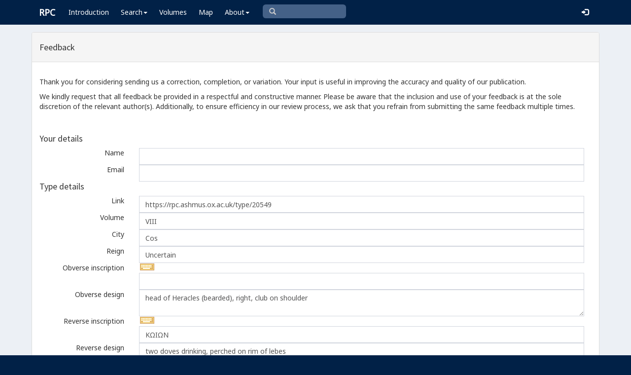

--- FILE ---
content_type: text/html; charset=UTF-8
request_url: https://rpc.ashmus.ox.ac.uk/feedback/create?coin_id=99613
body_size: 5264
content:
<!DOCTYPE html>
<html lang="en-GB">
<head>
  <meta charset="utf-8">
  <meta http-equiv="X-UA-Compatible" content="IE=edge">
  <meta name="viewport" content="width=device-width,initial-scale=1,user-scalable = yes" />

  <title>RPC — Feedback: Create</title>

  <link href="/rpc/opensearch.xml" title="RPC" type="application/opensearchdescription+xml" rel="search">
  <link rel="manifest" href="/rpc/manifest.webmanifest">
  
  <meta name="apple-mobile-web-app-title" content="RPC" />
  <meta name="mobile-web-app-capable" content="yes">
  <meta name="apple-mobile-web-app-status-bar-style" content="default" />

  <link rel="apple-touch-icon" sizes="180x180" href="/rpc/apple-touch-icon.png">

  <link rel="icon" type="image/png" href="/rpc/favicon-196x196.png" sizes="196x196" />
  <link rel="icon" type="image/png" href="/rpc/favicon-96x96.png" sizes="96x96" />
  <link rel="icon" type="image/png" href="/rpc/favicon-32x32.png" sizes="32x32" />
  <link rel="icon" type="image/png" href="/rpc/favicon-16x16.png" sizes="16x16" />
  <link rel="icon" type="image/png" href="/rpc/favicon-128.png" sizes="128x128" />
  
  <meta name="application-name" content="RPC"/>
  <meta name="theme-color" content="#012147">
  <meta name="msapplication-TileColor" content="#012147" />
  <meta name="msapplication-TileImage" content="/rpc/mstile-144x144.png" />
  <meta name="msapplication-square70x70logo" content="/rpc/mstile-70x70.png" />
  <meta name="msapplication-square150x150logo" content="/rpc/mstile-150x150.png" />
  <meta name="msapplication-wide310x150logo" content="/rpc/mstile-310x150.png" />
  <meta name="msapplication-square310x310logo" content="/rpc/mstile-310x310.png" />

  <link rel="stylesheet" href="/bootstrap/css/bootstrap.css">
  <link rel="stylesheet" href="/plugins/select2/select2.min.css">
  <link rel="stylesheet" href="https://cdnjs.cloudflare.com/ajax/libs/font-awesome/4.5.0/css/font-awesome.min.css">
  <link rel="stylesheet" href="/dist/css/AdminLTE.css">
  <link rel="stylesheet" href="/dist/css/skins/skin-blue.css">
  <link rel="stylesheet" href="/plugins/datatables/jquery.dataTables.css">
  <link rel="stylesheet" href="/plugins/bootstrap-wysihtml5/bootstrap3-wysihtml5.min.css">
  <link rel="stylesheet" href="/plugins/jQueryUI/jquery-ui.css">
  <link rel="stylesheet" href="/css/magnific-popup.css">
  <link rel="stylesheet" href="/css/vkeyb.css">
  <link rel="stylesheet" href="/css/varia.css">
  <style type="text/css">
.select2-dropdown--below {
    top: -3.1rem; /*your input height*/
  }
@media print {
  a[href]:after {
    content: none !important;
  }
}
@media (min-width: 1200px) {
  .container-fluid {
      max-width:90%!important;
  }
}
body, .skin-blue .main-header .navbar, .dropdown.open {
  background: #012147!important;
}
</style>
  
<script>(function(i,s,o,g,r,a,m){i['GoogleAnalyticsObject']=r;i[r]=i[r]||function(){(i[r].q=i[r].q||[]).push(arguments)},i[r].l=1*new Date();a=s.createElement(o),m=s.getElementsByTagName(o)[0];a.async=1;a.src=g;m.parentNode.insertBefore(a,m)})(window,document,'script','https://www.google-analytics.com/analytics.js','ga');ga('create', 'UA-104714454-1', 'auto');ga('send', 'pageview');</script>

<script>(function(w,d,s,l,i){w[l]=w[l]||[];w[l].push({'gtm.start':
new Date().getTime(),event:'gtm.js'});var f=d.getElementsByTagName(s)[0],
j=d.createElement(s),dl=l!='dataLayer'?'&l='+l:'';j.async=true;j.src=
'https://www.googletagmanager.com/gtm.js?id='+i+dl;f.parentNode.insertBefore(j,f);
})(window,document,'script','dataLayer','GTM-W7X6ZX6');</script>


<!-- Global site tag (gtag.js) - Google Analytics -->
<script async src="https://www.googletagmanager.com/gtag/js?id=G-08V7BBXMBM"></script>
<script>
  window.dataLayer = window.dataLayer || [];
  function gtag(){dataLayer.push(arguments);}
  gtag('js', new Date());

  gtag('config', 'G-08V7BBXMBM');
</script>


<script src="/plugins/jQuery/jquery-2.2.3.min.js"></script>

</head>

  
  <body class="fixed skin-blue layout-top-nav">
<!-- Google Tag Manager (noscript) -->
<noscript><iframe src="https://www.googletagmanager.com/ns.html?id=GTM-W7X6ZX6"
height="0" width="0" style="display:none;visibility:hidden"></iframe></noscript>
<!-- End Google Tag Manager (noscript) -->


<div class="wrapper">

<style type="text/css">
  .nav > li > a{
  padding-left: 12px;
  padding-right: 12px;
}

.form-control{
    background-color: white;
}
</style>

    <header class="main-header" >

            <nav class="navbar navbar-fixed-top" role="navigation">

                  
                   
                  <div class="container-fluid"> 
                  
                        <div class="navbar-header">
                          <a href="/" class="navbar-brand"><b>RPC</b></a>
                              <button type="button" class="navbar-toggle collapsed" data-toggle="collapse" data-target="#navbar-collapse">
                              <i class="fa fa-bars"></i>
                            </button>
                        </div>

                        <div class="collapse navbar-collapse" id="navbar-collapse">

                  <ul class="nav navbar-nav">
                      <li><a href="/introduction">Introduction</a></li>

                    <li class="dropdown"><a class="dropdown-toggle" data-toggle="dropdown" href="#">Search<span class="caret"></span></a>
                      <ul class="dropdown-menu">
                          <li><a href="/search">Simple Search</a></li>
                          <li><a href="/search/advanced">Advanced Search</a></li>
                          <li><a href="/countermark">Countermarks</a></li>
                          <li><a href="/magistrate">Magistrates</a></li>
                          <li><a href="/city">Cities</a></li>
                          <li><a href="/resources">More...</a></li>
                        </ul>
                    </li>

                  <li><a href="/volumes">Volumes</a></li>
                  <li><a href="/map">Map</a></li>
                      
                    <li class="hidden-md hidden-lg hidden-sm"><a href="/project">About</a></li>
                    <li class="dropdown hidden-xs"><a class="dropdown-toggle" data-toggle="dropdown" href="#">About<span class="caret"></span></a>
                      <ul class="dropdown-menu">
                        <li><a href="/project">Project</a></li>
                        <li><a href="/project/directors">Directors</a></li>
                        <li><a href="/project/editors">Editors</a></li>
                        <li><a href="/project/authors">Authors</a></li>
                        <li><a href="/project/volumes">Volumes</a></li>
                        <li><a href="/project/conventions">Conventions</a></li>
                        <li><a href="/project/history">History</a></li>
                        <li><a href="/project/plan">Future Plan</a></li>
                        <li><a href="/project/supporters">Supporters</a></li>
                        <li><a href="/project/acknowledgements">Acknowledgements</a></li>
                        <li><a href="/project/faq">FAQ</a></li>
                        <li><a href="/terms">Terms of Access</a></li>
                        <li><a href="/feedback/create?message_only=1">Contact us</a></li>
                      </ul>
                    </li>
      </ul>




      <ul class="nav navbar-nav navbar-center hidden-xs">
                  <li >
                  <form class="navbar-form" action="/search/browse" method="GET" role="search" style="padding-right:0;">
                  <input type="text" class="form-control glyphicon glyphicon-search" placeholder="&#xe003 " name="q" id="navbar-search-input" 
                  style="font-family: 'Glyphicons Halflings', Arial; background-color: #446187 ; color:white; border-radius: 6px;width: 169px; height: 28px;">
                  </form>
                  </li>
      </ul>



     <ul class="nav navbar-nav navbar-right" style="padding-right: 10px;">
           
              <li><a href="/login"><i class="glyphicon glyphicon-log-in"></i></a></li>
                </ul>
                  
                                    </div>
                  
          </nav>

    </header>


    

    

        <!-- Content Wrapper. Contains page content -->
        <div class="content-wrapper">


          <!-- Main content -->
          <div class="content body" style="padding-right: 0px;padding-left: 0px;">

            
                        <div class="container-fluid"  style="padding-right: 0px;padding-left: 0px;"> 
                        
                
<style type="text/css">
label {
   font-weight: normal; !important
}
#image1 {  width: 250px; }  
#image2 {  width: 250px; }  

.loader {
    border: 20px solid #ecf0f5;
    border-top: 20px solid #012147;
    border-radius: 50%;
    width: 100px;
    height: 100px;
    animation: spin 2s linear infinite;
    position: fixed;
    top: 50%;
    left: 50%;
    transform: translate(-50%, -50%);
}

@keyframes spin {
    0% { transform: translate(-50%, -50%) rotate(0deg); }
    100% { transform: translate(-50%, -50%) rotate(360deg); }
}

 .highlight-error {
	 border: 2px solid red;
	 padding: 10px;
	 border-radius: 5px;
 }
.highlight-error p, .highlight-error label {
	color: red;
	font-weight: bold;
}
</style>

<div class="panel panel-default">


    <div class="panel-heading">
        <h4>Feedback</h4>
    </div>

	<!-- error -->
	<div class="form-group has-error">
	    <span class="help-block">
		
		</span>
	</div>
	<!-- ./error -->

	<!-- save -->
	<form method="POST" action="https://rpc.ashmus.ox.ac.uk/feedback" accept-charset="UTF-8" id="feedbackForm" enctype="multipart/form-data"><input name="_token" type="hidden" value="NCj3GXPnSrJWwlZg76TdluLjulGPZJz3ftMdpzRb">

	  <div class="panel-body">

	<div class="form-group">
		<p>Thank you for considering sending us a correction, completion, or variation. Your input is useful in improving the accuracy and quality of our publication.</p>
		<p>We kindly request that all feedback be provided in a respectful and constructive manner. Please be aware that the inclusion and use of your feedback is at the sole discretion of the relevant author(s). Additionally, to ensure efficiency in our review process, we ask that you refrain from submitting the same feedback multiple times.</p>
	</div>


	<div> </div>



<h4>Your details</h4>
	  	<div class="form-group">
	  	

	      <label for="name" class="col-sm-2 control-label">Name</label>
	       	   	  <div class="col-sm-10">
   	   	  		  <input class="form-control" name="name" type="text" id="name">
		  	      </div>
	    </div>

	  	<div class="form-group">
	  		    <label for="email" class="col-sm-2 control-label">Email</label>
	       	   	  <div class="col-sm-10">
		  		  <input class="form-control" name="email" type="text" id="email">
		  	      </div>
	    </div>


		<h4>Type details</h4>

		
				<input name="type_id" type="hidden" value="20549">

			  	<div class="form-group">
			      <label for="uri_type" class="col-sm-2 control-label">Link</label>
		   	   	  <div class="col-sm-10">
				  <input class="form-control" name="uri_type" type="text" value="https://rpc.ashmus.ox.ac.uk/type/20549" id="uri_type">
			      </div>
			    </div>

				<div class="form-group">
			      <label for="volume" class="col-sm-2 control-label">Volume</label>
		   	   	  <div class="col-sm-10">
				  <input class="form-control" name="volume" type="text" value="VIII" id="volume">
			      </div>
			    </div>

			  	<div class="form-group">
			      <label for="city" class="col-sm-2 control-label">City</label>
		   	   	  <div class="col-sm-10">
		   	   	  <input class="form-control" autocomplete="off" name="city" type="text" value="Cos" id="city">
			      </div>
			    </div>

			  	<div class="form-group">
			      <label for="reign" class="col-sm-2 control-label">Reign</label>
		   	   	  <div class="col-sm-10">
		   	   	  <input class="form-control" name="reign" type="text" value="Uncertain" id="reign">
			      </div>
			    </div>

			  	<div class="form-group">
			      <label for="obverse_inscription" class="col-sm-2 control-label">Obverse&nbsp;inscription</label>
		   	   	  <div class="col-sm-10">
		   	   	  <input class="form-control" name="obverse_inscription" type="text" value="" id="obverse_inscription">
			      </div>
			    </div>

			  	<div class="form-group">
			      <label for="obverse_design" class="col-sm-2 control-label">Obverse&nbsp;design</label>
		   	   	  <div class="col-sm-10">
		   	   	  <textarea class="form-control" name="obverse_design" cols="30" rows="2" id="obverse_design">head of Heracles (bearded), right, club on shoulder</textarea>
			      </div>
			    </div>

			  	<div class="form-group">
			      <label for="reverse_inscription" class="col-sm-2 control-label">Reverse&nbsp;inscription</label>
		   	   	  <div class="col-sm-10">
		   	   	  <input class="form-control" name="reverse_inscription" type="text" value="ΚΩΙΩΝ" id="reverse_inscription">
			      </div>
			    </div>

			  	<div class="form-group">
			      <label for="reverse_design" class="col-sm-2 control-label">Reverse&nbsp;design</label>
		   	   	  <div class="col-sm-10">
		   	   	  <textarea class="form-control" name="reverse_design" cols="30" rows="2" id="reverse_design">two doves drinking, perched on rim of lebes</textarea>
			      </div>
			    </div>
		

		<h4>Coin details</h4>


		<input name="coin_id" type="hidden" value="99613">

					  	<div class="form-group">
			      <label for="uri_coin" class="col-sm-2 control-label">Link</label>
		   	   	  <div class="col-sm-10">
				  <input class="form-control" name="uri_coin" type="text" value="https://rpc.ashmus.ox.ac.uk/coin/99613" id="uri_coin">
			      </div>
			    </div>
		
					  	<div class="form-group">
			      <label for="museum" class="col-sm-2 control-label">Museum</label>
		   	   	  <div class="col-sm-10">
		   	   	  	<textarea class="form-control" name="museum" cols="30" rows="1" id="museum">British Museum, London (UK): </textarea>
			      </div>
			    </div>
		
			  	<div class="form-group">
			      <label for="bibliography" class="col-sm-2 control-label">Collection</label>
		   	   	  <div class="col-sm-10">
		   	   	  	<textarea class="form-control" name="bibliography" cols="30" rows="2" id="bibliography">BMC 208</textarea>
			      </div>
			    </div>

		      	<div class="form-group">
		      		<label for="diameter" class="col-sm-2 control-label">Diameter</label>
		            <div class="col-sm-10">
		            	<input class="form-control" placeholder="the diameter of the coin in millimeters" name="diameter" type="text" value="26.6" id="diameter">
		            </div>
			    </div>

		      	<div class="form-group">
		      		<label for="weight" class="col-sm-2 control-label">Weight</label>
		            <div class="col-sm-10">
		            	<input class="form-control" placeholder="the weight of the coin in grammes" name="weight" type="text" value="8.63" id="weight">
		            </div>
			    </div>

		      	<div class="form-group">
		      		<label for="axis" class="col-sm-2 control-label">Axis</label>
		      		<div class="col-sm-10">
		      		<select class="form-control select2" id="axis" name="axis"><option value="0"></option><option value="1">1</option><option value="2">2</option><option value="3">3</option><option value="4">4</option><option value="5">5</option><option value="6">6</option><option value="7">7</option><option value="8">8</option><option value="9">9</option><option value="10" selected="selected">10</option><option value="11">11</option><option value="12">12</option></select>
		      	</div>
		      </div>

		      <div class="form-group">
		      		<label for="image1_file" class="col-sm-2 control-label">Images</label>
		      	<div class="col-sm-10">
		      		The image must be a <b>JPEG file</b>, and not larger than 4 MB.
		            <input name="image1_file" type="file" id="image1_file"> <input name="image2_file" type="file">
		        </div>
		      </div>

		       <div class="form-group">
		       			      		<label for="copyright" class="col-sm-2 control-label">Copyright</label>
		       						<div id="copyrightSection" class="col-sm-10">
						<p>
							I give the project the right to use these images, both online and for print:
						</p>
						<input type="radio" name="copyright" id="copyright_yes" value="yes" />
						<label for="copyright_yes">Yes</label>
						<input type="radio" name="copyright" id="copyright_no" value="no" />
						<label for="copyright_no">No</label>
						<p style="font-size: 0.9em;">
							<em>Please note that we will not record coins from your collection if you do not provide us with the right to use the images.</em>
						</p>
					</div>
		 

  	<div class="form-group">
      <label for="note" class="col-sm-2 control-label">Message</label>
	  <div class="col-sm-10">
	  <textarea class="form-control" name="note" cols="30" rows="4" id="note"></textarea>
      </div>
    </div>	

<div style="display: inline-block; margin: 10px;">
		<div data-sitekey="6Ldmqn8UAAAAAHQTD0lf4ckAmYiuRBjZrBrYCrWo" class="g-recaptcha"></div>
</div>



	  <div class="box-footer">
		<a href="/" class="btn btn-default pull-left">Cancel</a>

		<input class="btn btn-primary pull-left" type="submit" value="Send">
		</form>

<div id="loadingIndicator" class="loader" style="display: none;"></div>

</div>
      </div>
		<!-- /.save -->
</div>

</div>
<!-- /.box -->

		<script src="https://www.google.com/recaptcha/api.js?" async defer></script>


<!-- page script -->
<script>

$(function () {
$(".select2").select2();
});

</script>

<script>

document.getElementById('feedbackForm').onsubmit = function(e) 
{
    var name = document.getElementById('name').value.trim();
    var email = document.getElementById('email').value.trim();
    if (!name || !email) {
        alert('Please fill in both the name and email fields.');
        e.preventDefault();
        return;
    }
	var image1Exists = document.getElementById('image1_file') && document.getElementById('image1_file').files.length;
	var image2Exists = document.getElementById('image2_file') && document.getElementById('image2_file').files.length;
    if (image1Exists || image2Exists) {
        var copyrightYes = document.getElementById('copyright_yes').checked;
        var copyrightNo = document.getElementById('copyright_no').checked;
        if (!copyrightYes && !copyrightNo) {
            e.preventDefault();
            alert('Please select an image copyright option.');
			var section = document.getElementById('copyrightSection');
			section.classList.add('highlight-error');
            return;
        }
    }
    document.getElementById('loadingIndicator').style.display = 'block';
    this.querySelector('[type="submit"]').disabled = true;
};

</script>

            
            
             
            </div> 
            
          </div><!-- /.content -->

        </div><!-- /.content-wrapper -->


    </div><!-- ./wrapper -->

    <script src="/plugins/datatables/jquery.dataTables.min.js"></script>
    <script src="/js/accent-neutralise.js"></script>
    <script src="/plugins/datatables/dataTables.bootstrap.min.js"></script>
    <script src="/bootstrap/js/bootstrap.min.js"></script>
    <script src="/dist/js/app.min.js"></script>
    <script src="/plugins/select2/select2.js"></script>
    <script src="/bootstrap/js/jquery-ui.js" ></script>
    <script src="/js/jquery.ui.touch-punch.min.js"></script>
    <script src="/js/jquery.magnific-popup.min.js"></script>
    <script src="/js/jquery.slimscroll.min.js"></script>
    <script src="/js/linkifyjs/linkify.min.js"></script>
    <script src="/js/linkifyjs/linkify-jquery.min.js"></script>
    <script src="/js/onloads.js"></script>
    <script src="/js/greek.js"></script>
    <script src="/js/vkeyb.js"></script>
    <script src="https://code.responsivevoice.org/responsivevoice.js?key=A8Tyy1B2"></script>
  
  
  </body>

</html>

--- FILE ---
content_type: text/html; charset=utf-8
request_url: https://www.google.com/recaptcha/api2/anchor?ar=1&k=6Ldmqn8UAAAAAHQTD0lf4ckAmYiuRBjZrBrYCrWo&co=aHR0cHM6Ly9ycGMuYXNobXVzLm94LmFjLnVrOjQ0Mw..&hl=en&v=N67nZn4AqZkNcbeMu4prBgzg&size=normal&anchor-ms=20000&execute-ms=30000&cb=gbbhu185me7g
body_size: 49436
content:
<!DOCTYPE HTML><html dir="ltr" lang="en"><head><meta http-equiv="Content-Type" content="text/html; charset=UTF-8">
<meta http-equiv="X-UA-Compatible" content="IE=edge">
<title>reCAPTCHA</title>
<style type="text/css">
/* cyrillic-ext */
@font-face {
  font-family: 'Roboto';
  font-style: normal;
  font-weight: 400;
  font-stretch: 100%;
  src: url(//fonts.gstatic.com/s/roboto/v48/KFO7CnqEu92Fr1ME7kSn66aGLdTylUAMa3GUBHMdazTgWw.woff2) format('woff2');
  unicode-range: U+0460-052F, U+1C80-1C8A, U+20B4, U+2DE0-2DFF, U+A640-A69F, U+FE2E-FE2F;
}
/* cyrillic */
@font-face {
  font-family: 'Roboto';
  font-style: normal;
  font-weight: 400;
  font-stretch: 100%;
  src: url(//fonts.gstatic.com/s/roboto/v48/KFO7CnqEu92Fr1ME7kSn66aGLdTylUAMa3iUBHMdazTgWw.woff2) format('woff2');
  unicode-range: U+0301, U+0400-045F, U+0490-0491, U+04B0-04B1, U+2116;
}
/* greek-ext */
@font-face {
  font-family: 'Roboto';
  font-style: normal;
  font-weight: 400;
  font-stretch: 100%;
  src: url(//fonts.gstatic.com/s/roboto/v48/KFO7CnqEu92Fr1ME7kSn66aGLdTylUAMa3CUBHMdazTgWw.woff2) format('woff2');
  unicode-range: U+1F00-1FFF;
}
/* greek */
@font-face {
  font-family: 'Roboto';
  font-style: normal;
  font-weight: 400;
  font-stretch: 100%;
  src: url(//fonts.gstatic.com/s/roboto/v48/KFO7CnqEu92Fr1ME7kSn66aGLdTylUAMa3-UBHMdazTgWw.woff2) format('woff2');
  unicode-range: U+0370-0377, U+037A-037F, U+0384-038A, U+038C, U+038E-03A1, U+03A3-03FF;
}
/* math */
@font-face {
  font-family: 'Roboto';
  font-style: normal;
  font-weight: 400;
  font-stretch: 100%;
  src: url(//fonts.gstatic.com/s/roboto/v48/KFO7CnqEu92Fr1ME7kSn66aGLdTylUAMawCUBHMdazTgWw.woff2) format('woff2');
  unicode-range: U+0302-0303, U+0305, U+0307-0308, U+0310, U+0312, U+0315, U+031A, U+0326-0327, U+032C, U+032F-0330, U+0332-0333, U+0338, U+033A, U+0346, U+034D, U+0391-03A1, U+03A3-03A9, U+03B1-03C9, U+03D1, U+03D5-03D6, U+03F0-03F1, U+03F4-03F5, U+2016-2017, U+2034-2038, U+203C, U+2040, U+2043, U+2047, U+2050, U+2057, U+205F, U+2070-2071, U+2074-208E, U+2090-209C, U+20D0-20DC, U+20E1, U+20E5-20EF, U+2100-2112, U+2114-2115, U+2117-2121, U+2123-214F, U+2190, U+2192, U+2194-21AE, U+21B0-21E5, U+21F1-21F2, U+21F4-2211, U+2213-2214, U+2216-22FF, U+2308-230B, U+2310, U+2319, U+231C-2321, U+2336-237A, U+237C, U+2395, U+239B-23B7, U+23D0, U+23DC-23E1, U+2474-2475, U+25AF, U+25B3, U+25B7, U+25BD, U+25C1, U+25CA, U+25CC, U+25FB, U+266D-266F, U+27C0-27FF, U+2900-2AFF, U+2B0E-2B11, U+2B30-2B4C, U+2BFE, U+3030, U+FF5B, U+FF5D, U+1D400-1D7FF, U+1EE00-1EEFF;
}
/* symbols */
@font-face {
  font-family: 'Roboto';
  font-style: normal;
  font-weight: 400;
  font-stretch: 100%;
  src: url(//fonts.gstatic.com/s/roboto/v48/KFO7CnqEu92Fr1ME7kSn66aGLdTylUAMaxKUBHMdazTgWw.woff2) format('woff2');
  unicode-range: U+0001-000C, U+000E-001F, U+007F-009F, U+20DD-20E0, U+20E2-20E4, U+2150-218F, U+2190, U+2192, U+2194-2199, U+21AF, U+21E6-21F0, U+21F3, U+2218-2219, U+2299, U+22C4-22C6, U+2300-243F, U+2440-244A, U+2460-24FF, U+25A0-27BF, U+2800-28FF, U+2921-2922, U+2981, U+29BF, U+29EB, U+2B00-2BFF, U+4DC0-4DFF, U+FFF9-FFFB, U+10140-1018E, U+10190-1019C, U+101A0, U+101D0-101FD, U+102E0-102FB, U+10E60-10E7E, U+1D2C0-1D2D3, U+1D2E0-1D37F, U+1F000-1F0FF, U+1F100-1F1AD, U+1F1E6-1F1FF, U+1F30D-1F30F, U+1F315, U+1F31C, U+1F31E, U+1F320-1F32C, U+1F336, U+1F378, U+1F37D, U+1F382, U+1F393-1F39F, U+1F3A7-1F3A8, U+1F3AC-1F3AF, U+1F3C2, U+1F3C4-1F3C6, U+1F3CA-1F3CE, U+1F3D4-1F3E0, U+1F3ED, U+1F3F1-1F3F3, U+1F3F5-1F3F7, U+1F408, U+1F415, U+1F41F, U+1F426, U+1F43F, U+1F441-1F442, U+1F444, U+1F446-1F449, U+1F44C-1F44E, U+1F453, U+1F46A, U+1F47D, U+1F4A3, U+1F4B0, U+1F4B3, U+1F4B9, U+1F4BB, U+1F4BF, U+1F4C8-1F4CB, U+1F4D6, U+1F4DA, U+1F4DF, U+1F4E3-1F4E6, U+1F4EA-1F4ED, U+1F4F7, U+1F4F9-1F4FB, U+1F4FD-1F4FE, U+1F503, U+1F507-1F50B, U+1F50D, U+1F512-1F513, U+1F53E-1F54A, U+1F54F-1F5FA, U+1F610, U+1F650-1F67F, U+1F687, U+1F68D, U+1F691, U+1F694, U+1F698, U+1F6AD, U+1F6B2, U+1F6B9-1F6BA, U+1F6BC, U+1F6C6-1F6CF, U+1F6D3-1F6D7, U+1F6E0-1F6EA, U+1F6F0-1F6F3, U+1F6F7-1F6FC, U+1F700-1F7FF, U+1F800-1F80B, U+1F810-1F847, U+1F850-1F859, U+1F860-1F887, U+1F890-1F8AD, U+1F8B0-1F8BB, U+1F8C0-1F8C1, U+1F900-1F90B, U+1F93B, U+1F946, U+1F984, U+1F996, U+1F9E9, U+1FA00-1FA6F, U+1FA70-1FA7C, U+1FA80-1FA89, U+1FA8F-1FAC6, U+1FACE-1FADC, U+1FADF-1FAE9, U+1FAF0-1FAF8, U+1FB00-1FBFF;
}
/* vietnamese */
@font-face {
  font-family: 'Roboto';
  font-style: normal;
  font-weight: 400;
  font-stretch: 100%;
  src: url(//fonts.gstatic.com/s/roboto/v48/KFO7CnqEu92Fr1ME7kSn66aGLdTylUAMa3OUBHMdazTgWw.woff2) format('woff2');
  unicode-range: U+0102-0103, U+0110-0111, U+0128-0129, U+0168-0169, U+01A0-01A1, U+01AF-01B0, U+0300-0301, U+0303-0304, U+0308-0309, U+0323, U+0329, U+1EA0-1EF9, U+20AB;
}
/* latin-ext */
@font-face {
  font-family: 'Roboto';
  font-style: normal;
  font-weight: 400;
  font-stretch: 100%;
  src: url(//fonts.gstatic.com/s/roboto/v48/KFO7CnqEu92Fr1ME7kSn66aGLdTylUAMa3KUBHMdazTgWw.woff2) format('woff2');
  unicode-range: U+0100-02BA, U+02BD-02C5, U+02C7-02CC, U+02CE-02D7, U+02DD-02FF, U+0304, U+0308, U+0329, U+1D00-1DBF, U+1E00-1E9F, U+1EF2-1EFF, U+2020, U+20A0-20AB, U+20AD-20C0, U+2113, U+2C60-2C7F, U+A720-A7FF;
}
/* latin */
@font-face {
  font-family: 'Roboto';
  font-style: normal;
  font-weight: 400;
  font-stretch: 100%;
  src: url(//fonts.gstatic.com/s/roboto/v48/KFO7CnqEu92Fr1ME7kSn66aGLdTylUAMa3yUBHMdazQ.woff2) format('woff2');
  unicode-range: U+0000-00FF, U+0131, U+0152-0153, U+02BB-02BC, U+02C6, U+02DA, U+02DC, U+0304, U+0308, U+0329, U+2000-206F, U+20AC, U+2122, U+2191, U+2193, U+2212, U+2215, U+FEFF, U+FFFD;
}
/* cyrillic-ext */
@font-face {
  font-family: 'Roboto';
  font-style: normal;
  font-weight: 500;
  font-stretch: 100%;
  src: url(//fonts.gstatic.com/s/roboto/v48/KFO7CnqEu92Fr1ME7kSn66aGLdTylUAMa3GUBHMdazTgWw.woff2) format('woff2');
  unicode-range: U+0460-052F, U+1C80-1C8A, U+20B4, U+2DE0-2DFF, U+A640-A69F, U+FE2E-FE2F;
}
/* cyrillic */
@font-face {
  font-family: 'Roboto';
  font-style: normal;
  font-weight: 500;
  font-stretch: 100%;
  src: url(//fonts.gstatic.com/s/roboto/v48/KFO7CnqEu92Fr1ME7kSn66aGLdTylUAMa3iUBHMdazTgWw.woff2) format('woff2');
  unicode-range: U+0301, U+0400-045F, U+0490-0491, U+04B0-04B1, U+2116;
}
/* greek-ext */
@font-face {
  font-family: 'Roboto';
  font-style: normal;
  font-weight: 500;
  font-stretch: 100%;
  src: url(//fonts.gstatic.com/s/roboto/v48/KFO7CnqEu92Fr1ME7kSn66aGLdTylUAMa3CUBHMdazTgWw.woff2) format('woff2');
  unicode-range: U+1F00-1FFF;
}
/* greek */
@font-face {
  font-family: 'Roboto';
  font-style: normal;
  font-weight: 500;
  font-stretch: 100%;
  src: url(//fonts.gstatic.com/s/roboto/v48/KFO7CnqEu92Fr1ME7kSn66aGLdTylUAMa3-UBHMdazTgWw.woff2) format('woff2');
  unicode-range: U+0370-0377, U+037A-037F, U+0384-038A, U+038C, U+038E-03A1, U+03A3-03FF;
}
/* math */
@font-face {
  font-family: 'Roboto';
  font-style: normal;
  font-weight: 500;
  font-stretch: 100%;
  src: url(//fonts.gstatic.com/s/roboto/v48/KFO7CnqEu92Fr1ME7kSn66aGLdTylUAMawCUBHMdazTgWw.woff2) format('woff2');
  unicode-range: U+0302-0303, U+0305, U+0307-0308, U+0310, U+0312, U+0315, U+031A, U+0326-0327, U+032C, U+032F-0330, U+0332-0333, U+0338, U+033A, U+0346, U+034D, U+0391-03A1, U+03A3-03A9, U+03B1-03C9, U+03D1, U+03D5-03D6, U+03F0-03F1, U+03F4-03F5, U+2016-2017, U+2034-2038, U+203C, U+2040, U+2043, U+2047, U+2050, U+2057, U+205F, U+2070-2071, U+2074-208E, U+2090-209C, U+20D0-20DC, U+20E1, U+20E5-20EF, U+2100-2112, U+2114-2115, U+2117-2121, U+2123-214F, U+2190, U+2192, U+2194-21AE, U+21B0-21E5, U+21F1-21F2, U+21F4-2211, U+2213-2214, U+2216-22FF, U+2308-230B, U+2310, U+2319, U+231C-2321, U+2336-237A, U+237C, U+2395, U+239B-23B7, U+23D0, U+23DC-23E1, U+2474-2475, U+25AF, U+25B3, U+25B7, U+25BD, U+25C1, U+25CA, U+25CC, U+25FB, U+266D-266F, U+27C0-27FF, U+2900-2AFF, U+2B0E-2B11, U+2B30-2B4C, U+2BFE, U+3030, U+FF5B, U+FF5D, U+1D400-1D7FF, U+1EE00-1EEFF;
}
/* symbols */
@font-face {
  font-family: 'Roboto';
  font-style: normal;
  font-weight: 500;
  font-stretch: 100%;
  src: url(//fonts.gstatic.com/s/roboto/v48/KFO7CnqEu92Fr1ME7kSn66aGLdTylUAMaxKUBHMdazTgWw.woff2) format('woff2');
  unicode-range: U+0001-000C, U+000E-001F, U+007F-009F, U+20DD-20E0, U+20E2-20E4, U+2150-218F, U+2190, U+2192, U+2194-2199, U+21AF, U+21E6-21F0, U+21F3, U+2218-2219, U+2299, U+22C4-22C6, U+2300-243F, U+2440-244A, U+2460-24FF, U+25A0-27BF, U+2800-28FF, U+2921-2922, U+2981, U+29BF, U+29EB, U+2B00-2BFF, U+4DC0-4DFF, U+FFF9-FFFB, U+10140-1018E, U+10190-1019C, U+101A0, U+101D0-101FD, U+102E0-102FB, U+10E60-10E7E, U+1D2C0-1D2D3, U+1D2E0-1D37F, U+1F000-1F0FF, U+1F100-1F1AD, U+1F1E6-1F1FF, U+1F30D-1F30F, U+1F315, U+1F31C, U+1F31E, U+1F320-1F32C, U+1F336, U+1F378, U+1F37D, U+1F382, U+1F393-1F39F, U+1F3A7-1F3A8, U+1F3AC-1F3AF, U+1F3C2, U+1F3C4-1F3C6, U+1F3CA-1F3CE, U+1F3D4-1F3E0, U+1F3ED, U+1F3F1-1F3F3, U+1F3F5-1F3F7, U+1F408, U+1F415, U+1F41F, U+1F426, U+1F43F, U+1F441-1F442, U+1F444, U+1F446-1F449, U+1F44C-1F44E, U+1F453, U+1F46A, U+1F47D, U+1F4A3, U+1F4B0, U+1F4B3, U+1F4B9, U+1F4BB, U+1F4BF, U+1F4C8-1F4CB, U+1F4D6, U+1F4DA, U+1F4DF, U+1F4E3-1F4E6, U+1F4EA-1F4ED, U+1F4F7, U+1F4F9-1F4FB, U+1F4FD-1F4FE, U+1F503, U+1F507-1F50B, U+1F50D, U+1F512-1F513, U+1F53E-1F54A, U+1F54F-1F5FA, U+1F610, U+1F650-1F67F, U+1F687, U+1F68D, U+1F691, U+1F694, U+1F698, U+1F6AD, U+1F6B2, U+1F6B9-1F6BA, U+1F6BC, U+1F6C6-1F6CF, U+1F6D3-1F6D7, U+1F6E0-1F6EA, U+1F6F0-1F6F3, U+1F6F7-1F6FC, U+1F700-1F7FF, U+1F800-1F80B, U+1F810-1F847, U+1F850-1F859, U+1F860-1F887, U+1F890-1F8AD, U+1F8B0-1F8BB, U+1F8C0-1F8C1, U+1F900-1F90B, U+1F93B, U+1F946, U+1F984, U+1F996, U+1F9E9, U+1FA00-1FA6F, U+1FA70-1FA7C, U+1FA80-1FA89, U+1FA8F-1FAC6, U+1FACE-1FADC, U+1FADF-1FAE9, U+1FAF0-1FAF8, U+1FB00-1FBFF;
}
/* vietnamese */
@font-face {
  font-family: 'Roboto';
  font-style: normal;
  font-weight: 500;
  font-stretch: 100%;
  src: url(//fonts.gstatic.com/s/roboto/v48/KFO7CnqEu92Fr1ME7kSn66aGLdTylUAMa3OUBHMdazTgWw.woff2) format('woff2');
  unicode-range: U+0102-0103, U+0110-0111, U+0128-0129, U+0168-0169, U+01A0-01A1, U+01AF-01B0, U+0300-0301, U+0303-0304, U+0308-0309, U+0323, U+0329, U+1EA0-1EF9, U+20AB;
}
/* latin-ext */
@font-face {
  font-family: 'Roboto';
  font-style: normal;
  font-weight: 500;
  font-stretch: 100%;
  src: url(//fonts.gstatic.com/s/roboto/v48/KFO7CnqEu92Fr1ME7kSn66aGLdTylUAMa3KUBHMdazTgWw.woff2) format('woff2');
  unicode-range: U+0100-02BA, U+02BD-02C5, U+02C7-02CC, U+02CE-02D7, U+02DD-02FF, U+0304, U+0308, U+0329, U+1D00-1DBF, U+1E00-1E9F, U+1EF2-1EFF, U+2020, U+20A0-20AB, U+20AD-20C0, U+2113, U+2C60-2C7F, U+A720-A7FF;
}
/* latin */
@font-face {
  font-family: 'Roboto';
  font-style: normal;
  font-weight: 500;
  font-stretch: 100%;
  src: url(//fonts.gstatic.com/s/roboto/v48/KFO7CnqEu92Fr1ME7kSn66aGLdTylUAMa3yUBHMdazQ.woff2) format('woff2');
  unicode-range: U+0000-00FF, U+0131, U+0152-0153, U+02BB-02BC, U+02C6, U+02DA, U+02DC, U+0304, U+0308, U+0329, U+2000-206F, U+20AC, U+2122, U+2191, U+2193, U+2212, U+2215, U+FEFF, U+FFFD;
}
/* cyrillic-ext */
@font-face {
  font-family: 'Roboto';
  font-style: normal;
  font-weight: 900;
  font-stretch: 100%;
  src: url(//fonts.gstatic.com/s/roboto/v48/KFO7CnqEu92Fr1ME7kSn66aGLdTylUAMa3GUBHMdazTgWw.woff2) format('woff2');
  unicode-range: U+0460-052F, U+1C80-1C8A, U+20B4, U+2DE0-2DFF, U+A640-A69F, U+FE2E-FE2F;
}
/* cyrillic */
@font-face {
  font-family: 'Roboto';
  font-style: normal;
  font-weight: 900;
  font-stretch: 100%;
  src: url(//fonts.gstatic.com/s/roboto/v48/KFO7CnqEu92Fr1ME7kSn66aGLdTylUAMa3iUBHMdazTgWw.woff2) format('woff2');
  unicode-range: U+0301, U+0400-045F, U+0490-0491, U+04B0-04B1, U+2116;
}
/* greek-ext */
@font-face {
  font-family: 'Roboto';
  font-style: normal;
  font-weight: 900;
  font-stretch: 100%;
  src: url(//fonts.gstatic.com/s/roboto/v48/KFO7CnqEu92Fr1ME7kSn66aGLdTylUAMa3CUBHMdazTgWw.woff2) format('woff2');
  unicode-range: U+1F00-1FFF;
}
/* greek */
@font-face {
  font-family: 'Roboto';
  font-style: normal;
  font-weight: 900;
  font-stretch: 100%;
  src: url(//fonts.gstatic.com/s/roboto/v48/KFO7CnqEu92Fr1ME7kSn66aGLdTylUAMa3-UBHMdazTgWw.woff2) format('woff2');
  unicode-range: U+0370-0377, U+037A-037F, U+0384-038A, U+038C, U+038E-03A1, U+03A3-03FF;
}
/* math */
@font-face {
  font-family: 'Roboto';
  font-style: normal;
  font-weight: 900;
  font-stretch: 100%;
  src: url(//fonts.gstatic.com/s/roboto/v48/KFO7CnqEu92Fr1ME7kSn66aGLdTylUAMawCUBHMdazTgWw.woff2) format('woff2');
  unicode-range: U+0302-0303, U+0305, U+0307-0308, U+0310, U+0312, U+0315, U+031A, U+0326-0327, U+032C, U+032F-0330, U+0332-0333, U+0338, U+033A, U+0346, U+034D, U+0391-03A1, U+03A3-03A9, U+03B1-03C9, U+03D1, U+03D5-03D6, U+03F0-03F1, U+03F4-03F5, U+2016-2017, U+2034-2038, U+203C, U+2040, U+2043, U+2047, U+2050, U+2057, U+205F, U+2070-2071, U+2074-208E, U+2090-209C, U+20D0-20DC, U+20E1, U+20E5-20EF, U+2100-2112, U+2114-2115, U+2117-2121, U+2123-214F, U+2190, U+2192, U+2194-21AE, U+21B0-21E5, U+21F1-21F2, U+21F4-2211, U+2213-2214, U+2216-22FF, U+2308-230B, U+2310, U+2319, U+231C-2321, U+2336-237A, U+237C, U+2395, U+239B-23B7, U+23D0, U+23DC-23E1, U+2474-2475, U+25AF, U+25B3, U+25B7, U+25BD, U+25C1, U+25CA, U+25CC, U+25FB, U+266D-266F, U+27C0-27FF, U+2900-2AFF, U+2B0E-2B11, U+2B30-2B4C, U+2BFE, U+3030, U+FF5B, U+FF5D, U+1D400-1D7FF, U+1EE00-1EEFF;
}
/* symbols */
@font-face {
  font-family: 'Roboto';
  font-style: normal;
  font-weight: 900;
  font-stretch: 100%;
  src: url(//fonts.gstatic.com/s/roboto/v48/KFO7CnqEu92Fr1ME7kSn66aGLdTylUAMaxKUBHMdazTgWw.woff2) format('woff2');
  unicode-range: U+0001-000C, U+000E-001F, U+007F-009F, U+20DD-20E0, U+20E2-20E4, U+2150-218F, U+2190, U+2192, U+2194-2199, U+21AF, U+21E6-21F0, U+21F3, U+2218-2219, U+2299, U+22C4-22C6, U+2300-243F, U+2440-244A, U+2460-24FF, U+25A0-27BF, U+2800-28FF, U+2921-2922, U+2981, U+29BF, U+29EB, U+2B00-2BFF, U+4DC0-4DFF, U+FFF9-FFFB, U+10140-1018E, U+10190-1019C, U+101A0, U+101D0-101FD, U+102E0-102FB, U+10E60-10E7E, U+1D2C0-1D2D3, U+1D2E0-1D37F, U+1F000-1F0FF, U+1F100-1F1AD, U+1F1E6-1F1FF, U+1F30D-1F30F, U+1F315, U+1F31C, U+1F31E, U+1F320-1F32C, U+1F336, U+1F378, U+1F37D, U+1F382, U+1F393-1F39F, U+1F3A7-1F3A8, U+1F3AC-1F3AF, U+1F3C2, U+1F3C4-1F3C6, U+1F3CA-1F3CE, U+1F3D4-1F3E0, U+1F3ED, U+1F3F1-1F3F3, U+1F3F5-1F3F7, U+1F408, U+1F415, U+1F41F, U+1F426, U+1F43F, U+1F441-1F442, U+1F444, U+1F446-1F449, U+1F44C-1F44E, U+1F453, U+1F46A, U+1F47D, U+1F4A3, U+1F4B0, U+1F4B3, U+1F4B9, U+1F4BB, U+1F4BF, U+1F4C8-1F4CB, U+1F4D6, U+1F4DA, U+1F4DF, U+1F4E3-1F4E6, U+1F4EA-1F4ED, U+1F4F7, U+1F4F9-1F4FB, U+1F4FD-1F4FE, U+1F503, U+1F507-1F50B, U+1F50D, U+1F512-1F513, U+1F53E-1F54A, U+1F54F-1F5FA, U+1F610, U+1F650-1F67F, U+1F687, U+1F68D, U+1F691, U+1F694, U+1F698, U+1F6AD, U+1F6B2, U+1F6B9-1F6BA, U+1F6BC, U+1F6C6-1F6CF, U+1F6D3-1F6D7, U+1F6E0-1F6EA, U+1F6F0-1F6F3, U+1F6F7-1F6FC, U+1F700-1F7FF, U+1F800-1F80B, U+1F810-1F847, U+1F850-1F859, U+1F860-1F887, U+1F890-1F8AD, U+1F8B0-1F8BB, U+1F8C0-1F8C1, U+1F900-1F90B, U+1F93B, U+1F946, U+1F984, U+1F996, U+1F9E9, U+1FA00-1FA6F, U+1FA70-1FA7C, U+1FA80-1FA89, U+1FA8F-1FAC6, U+1FACE-1FADC, U+1FADF-1FAE9, U+1FAF0-1FAF8, U+1FB00-1FBFF;
}
/* vietnamese */
@font-face {
  font-family: 'Roboto';
  font-style: normal;
  font-weight: 900;
  font-stretch: 100%;
  src: url(//fonts.gstatic.com/s/roboto/v48/KFO7CnqEu92Fr1ME7kSn66aGLdTylUAMa3OUBHMdazTgWw.woff2) format('woff2');
  unicode-range: U+0102-0103, U+0110-0111, U+0128-0129, U+0168-0169, U+01A0-01A1, U+01AF-01B0, U+0300-0301, U+0303-0304, U+0308-0309, U+0323, U+0329, U+1EA0-1EF9, U+20AB;
}
/* latin-ext */
@font-face {
  font-family: 'Roboto';
  font-style: normal;
  font-weight: 900;
  font-stretch: 100%;
  src: url(//fonts.gstatic.com/s/roboto/v48/KFO7CnqEu92Fr1ME7kSn66aGLdTylUAMa3KUBHMdazTgWw.woff2) format('woff2');
  unicode-range: U+0100-02BA, U+02BD-02C5, U+02C7-02CC, U+02CE-02D7, U+02DD-02FF, U+0304, U+0308, U+0329, U+1D00-1DBF, U+1E00-1E9F, U+1EF2-1EFF, U+2020, U+20A0-20AB, U+20AD-20C0, U+2113, U+2C60-2C7F, U+A720-A7FF;
}
/* latin */
@font-face {
  font-family: 'Roboto';
  font-style: normal;
  font-weight: 900;
  font-stretch: 100%;
  src: url(//fonts.gstatic.com/s/roboto/v48/KFO7CnqEu92Fr1ME7kSn66aGLdTylUAMa3yUBHMdazQ.woff2) format('woff2');
  unicode-range: U+0000-00FF, U+0131, U+0152-0153, U+02BB-02BC, U+02C6, U+02DA, U+02DC, U+0304, U+0308, U+0329, U+2000-206F, U+20AC, U+2122, U+2191, U+2193, U+2212, U+2215, U+FEFF, U+FFFD;
}

</style>
<link rel="stylesheet" type="text/css" href="https://www.gstatic.com/recaptcha/releases/N67nZn4AqZkNcbeMu4prBgzg/styles__ltr.css">
<script nonce="bsflk8sp-P6Uqf0qayJVSA" type="text/javascript">window['__recaptcha_api'] = 'https://www.google.com/recaptcha/api2/';</script>
<script type="text/javascript" src="https://www.gstatic.com/recaptcha/releases/N67nZn4AqZkNcbeMu4prBgzg/recaptcha__en.js" nonce="bsflk8sp-P6Uqf0qayJVSA">
      
    </script></head>
<body><div id="rc-anchor-alert" class="rc-anchor-alert"></div>
<input type="hidden" id="recaptcha-token" value="[base64]">
<script type="text/javascript" nonce="bsflk8sp-P6Uqf0qayJVSA">
      recaptcha.anchor.Main.init("[\x22ainput\x22,[\x22bgdata\x22,\x22\x22,\[base64]/[base64]/[base64]/[base64]/[base64]/UltsKytdPUU6KEU8MjA0OD9SW2wrK109RT4+NnwxOTI6KChFJjY0NTEyKT09NTUyOTYmJk0rMTxjLmxlbmd0aCYmKGMuY2hhckNvZGVBdChNKzEpJjY0NTEyKT09NTYzMjA/[base64]/[base64]/[base64]/[base64]/[base64]/[base64]/[base64]\x22,\[base64]\\u003d\x22,\x22w4/ChhXDuFIXMsO/wr9pVsO/w7jDpMKpwqtWO30DwrHClMOWbgZMVjHCsD4fY8OKYcKcKWxTw7rDsybDg8K4fcOVcMKnNcOdWsKMJ8ORwodJwpxoGgDDgCMzKGnDryvDvgEzwp8uASFtRTU0DxfCvsKgQMOPCsKuw6bDoS/CghzDrMOKwo3DvWxEw4HCu8O7w4QjNMKeZsOawo/CoDzCoSTDhD87TsK1YGnDpw5/PsKiw6kSw79IecK6Rhggw5rCuhF1bwkNw4PDhsK5Dy/ChsOZwobDi8OMw7IdG1ZSwrjCvMKyw65kP8KDw5nDqcKEJ8Kew7LCocK2wp7CiFU+AcKGwoZRw4dAIsKrwo/CmcKWPxPCicOXXAHCkMKzDA/[base64]/w6wueMOULg8aSxxgcsK4I0tSFy9dBTpRwpQ+TsOnw7cgwqvCtcONwqxHTz5FBcK0w5h1woPDpcO2TcOGecOlw5/Cr8KNP1gnwpnCp8KCFMKwd8KqwozCmMOaw4pnWWswe8OiRRt6FUQjw4fCmsKreHV5VnN6G8K9wpx3w7l8w5YLwqY/w6PClGoqBcOpw44dVMOcwr/DmAISw7/Dl3jCksKcd0rCucOAVTgkw75uw51Yw4paV8KXf8OnK2TCv8O5H8KaXzIVUsORwrY5w7tLL8OsXEApwpXCqnwyCcKDPEvDmnLDisKdw7nCrnldbMKTNcK9KDjDl8OSPRzCr8ObX1vCn8KNSVzDssKcKz3CvBfDlzjCpwvDnU/DrCEhwovCssO/RcKyw4AjwoRFwqLCvMKBLVFJIRNjwoPDhMKNw6wcwobCnXLCgBEgOFrCisK6XgDDt8KjPFzDu8KnUUvDkTzDjsOWBQHClxnDpMKFwr1ufMOaLE9pw55nwovCjcKCw5x2Cw0Mw6HDrsKkI8OVwprDtMOMw7t3wo4/LRRlCB/DjsKdZXjDj8OkwrLCmGrCnDnCuMKiK8K7w5FWwpTCk2h7NxYWw7zCognDmMKkw4PCjHQCwrobw6FKZMOGwpbDvMO/GcKjwp1cwq0lw7UnfGRFNAzClnrDsWDDicOQNsKULXMiw6NvG8ODVS13w4jDmcKUfnzCp8KxEUh+SMONVcKcOhLDhFs6w750PGjDgS81FC7Cs8KuOsOGw6rDpHkWw4YMwoIawpTDnD04wprDq8O/w5BXwrjDgcKmw64tVMOKwq7DqTwEUcKEHsOOLSApw5tyWw/Dq8K4bsOPw5AVU8KtcFHDtGTCtcKTwp7CmcKbwpdSLsKxTsK4wrPDgsKqw4VWw6vDkAjCh8KJwokXYSZgFxYswqfCiMKHRMOdV8KoDQTCtRTCnsK+w7gnwr4uNMOfRj5ww6HCr8KFZFxZcizChMOLIE/Dr3h5fcOSN8KrRC98wqnDjsOHwpnDihAKR8O6w7/CoMKzw4k0w75Sw6pKwrnDqMOgecOfAMO+w7knw54ENcKHH14ww7rCnhUlw5PChhgmwrfDr37CuWk8w7fCjcOSw59hDxvDjMO+wr8tHMOxYMKMw5YnAMOCHGYDdUzDqcOOX8O/EsOPGTUCacOvOMKxQ0l1PCHDrcOiw7FubMOsbG4+PEJuw57ChsONT0XDtnTDkD/Cgn/[base64]/wqd/[base64]/UCRbAnEgwociw5AmwovCocK/AsK/[base64]/Dl8O4wqR2bAN9wps/wowsF0vCoMKvemtqPEsnwqfCnMOeKXvCglfDtEEaYsO1esKYwrELworCscO2w7LCn8OWw6U3AMK3wrdUM8KAw6zComfCisOKwqXCrX9RwrDCrk/CtCHCrsOReS/Dv2lFwrDCqwonw5rDscKhw4LDk2rCjcO+w7J0wrXDrn3CpcK/DQMew5vDli7CucKpY8KUdMOlL0/Cql91KsKpdcOtIybCvcOdwpNrCmbCrnImQcOEw4LDhcKaL8OpOMO6bMKVw6XCuEfDjxLDuMKoUsKMwqRDwrfDuDtNdWHDgRvCh1FTdnVIwqrDv3bChMOJBD/CnsKFYMK2U8K+aUjChcK9wrLDhsKJEjDCoDzDtGM2wp/[base64]/w5HCjikgw4drRCRsw44KwoZfw7TChsOfacKIT20Bw7QlB8KGwrbCmMOgN0PCungww789w5zDjMOOHXzDl8K8cEDDi8Kewo3Cq8Ovw5zCtcKcFsOkKVrDn8K/JMKRwqVhTj/Dh8OOwpR9c8OswqPChgEZHMK9SsKEw6DDscKNMyrDsMK/OsO9wrLDmxrCskTDk8KUO10rwqHDksKMYBkGwpxtwol7TcOCwop3GsK3wrHDlTLCiQA1JMK+w4LCgHxPw6HDuXx8w4VSwrM5w5IcdVfDgV/DgmHDl8OWPcKrIMKCw5vCmcKJwpM1wq7Do8KHSsKLw7xBwoRZcRVMfSM6wp7Cm8KjJgXDo8KkWMKyL8KkPWzCn8OJwq3DrGIcVSDCisK2VMOLwqsATjTCr2ZtwpnDpRDCkmDDhMO+EcOIQH7DoCHCpz/DoMOtw6vDvsOlwq7DqSE3wqrDiMK5cMOEw6hHGcOmecKtw51CGcKDwr05YMKgw5DDii8FKgTDsMOEfWgMw4N4woHCgcKZYcOKwp1dw7TDjMOWJ2haVMKjD8K7wo7DrF7CtsKRw5fCv8O2I8OHwrzDgMK7PnPCpMKeE8KUw5QICQlaPcO/wpZQH8OcwrXCvyDDscKYahrDtEHCvcK3IcKswqXDksKkw7NDw5Mvw65zwoM2wpXDg19Tw7DDnMOdSlVSwoIXwo9iwokRw60DPcKIwpPCkwZmNMKhIMO1w4/[base64]/CljzDpXPDkgjCucOew6PDosKGw6gswr3DhWnDocK5LCJcw70mwq3DnMOuwq/CrcOCwpIiwrfDu8KiNWbCvmHCiXloF8OvdsOdA35eCgbCkXkGw7wVwo7CrU8AwqE/w5EgIjTDqsK1wo3Dg8KTS8OIHsKJeBvDtw3DhVXCvcOSd3rCv8OFIh8qworCjlPCm8K0w4DDgRPCkGYJwq1GVsOmT0ojwqoxOGDCpMKBw6F/w7xqeDPDkVB6wp4IwrrDt3fDlMKww4BfCR/Dsx7ChcKzDsK/w5Anw6NfE8Oxw7/CinzDjjDDjcKPSMOuRCnDmDQOAsKJIko4w6bCscOjdCHDvcOUw7NvRSLDh8KYw5LDoMOWw6B8EgvCkSTCoMKJFCIKN8OhAsKmw6TCrsKpBHcSwpk/[base64]/DpMKcVUrDqMKPTMK+wpHDllHDq8ONw7/Cuw9ew4Qgw7rCiMOVwrTCq3FOJDrDi2jDvsKoPsKSDwdYHCg0dcKow5Zrw6bCvEUgwpRdw55Vb1Ekw5Y/RSTCnXjDgxxIwp9uw5PCjMKOUMK7KiQUwqfCssOQFgV6wrkpw7F1fCLCr8OQw4c8bcOSwqvDqjByGcOLwrTDu2F1woBDC8KReH3DkWrDmcOrw7Blw53ClMKewp7CucK/UnDDr8KewqwcE8OGw5TChW8owpxIJh0lwpp/[base64]/DpcKYw6rDgSU7LsOHwq/DlU3CtyPCjMKyABTDlzTCscKKHCzCowcAG8KIw5fDtVFtLwvCh8KmwqczbmlvwozDqzzCkVlPBAZww5fCjVo1bnAaKSfCs1hVw6fDo1DClAPDnMKjwo7Dh3Y7wrRVXcOqw4LDm8KJwo/Dhmspw7B4w7/[base64]/[base64]/wpdRw7fDsXfCu8KFwonCklUaw51swqHCtF/CnsKOwqY6QMOdwr3Do8O6LwDCjkFOwrfCvTFge8OGwqc9SFrDusKyWHzCr8OJVsKVNcOHHcKrPkXCoMO8wrLCisK6w4bCvRNCw6B9w6pOwpwTTMKvwrwyCWbCksOTf2PCoAUqKQRjVwXDocKuw6bChcO/[base64]/DnMKeR8Okw4zDr8OEwqzDscKFwoISwpxbES9lV8OSwpbDu08Vw6nDqMKRWcKGwpzDp8OQwo/DqcOFw6PDqsKpw7rCthbDiWXCkMKRwoIkQ8OPwponGiLDj0wtPg/Dp8ORdcOJaMO3w63ClBZmesOrc2vDl8KtVMO9wq52wrB3wqt5J8KmwoZNbsOrex1ywp5bw5bDljnDuGExDnfCjTvDtjBPwrcgwqfCiiUbw4jDhcK6woElDRrDhlrDqMOWAVLDuMOew7MbHsOAwrjDvGRiw7ASwrvDk8O6w5ABw7tQI1bCp2gjw491wq/[base64]/DmMO0w5rDnQsUEcKHHsO4F0/CiwRvScK7esKbwofDolAHdC/DoMO3wovDocKqwow+BB7DoinCm1sdFU9iw4J0G8Oqw5PDncKSwq7CssOGw5PCn8KBFcK9wrEkd8O5Ci80cRvCv8OVw5IPwpYmwogEbcOEw5LDlwNowo0+eVdnwrQLwptQGcKvQsOrw6/CpcOBw7t5w5rCoMOSwqfDk8OGTTnDjBjDuBclUB1UP2rCosOgVcKYY8KkDMK4McOvOcKoK8Ouw5jDqgAyU8K6bWIAwqbCmAPCqcOowrHCpR3DuhU9w7I8wqDCoRcqwoXDp8OkwonCvDnDh0XDtjvDhUgZw7XCh00QMsOyAzLDksOiGcKKw6vDlWU9c8KZFVvCj0/CuzcYw4F9w6HCrC3DoVPDtFLDnkx9EcOTK8KABMOKcFTDtMOcwqltw5nDlcOdwr/[base64]/wptWccKzfMOdwqLCtcKrwqU+w7c9YsOowqXCusOPX8OGw5MzOMKGwrlKSznDqTnDicOIacO0bcOjwo/DlB5ZBsOxUsKtwqBhw5gKw7BPw50/D8OkZj3Dh088w7EWICZZUW3CosKkwrQoXcOfw5jDrcOjw4p4U2ZQMMOzwrFdw6UAfBwmdx3CvMKGGynDscOgw4FYAAzDi8OowqbCpkfCjAzDr8KtGVnCtyJLB3LCtMKmwqXCl8KsOMKHP34twrMmw7/Dk8K0w5fDoXAGd3U5GFdRwp4Vw4g0wo8SUsKVwpt/woUmwoXDhcOwHcKCMwhhRg7DvcOww4slCcKDwqQ3U8K1wrwQFMOYD8KCTMO2AMKZwp3DgDvDhMKiW3prfsOMw4xlw7/CsU18S8KgwpIvEzbCqR8hGToaWBbDi8Kww4DCh2HCoMK9w7kcwoEgwr4sBcO9wpoOw6M5w4zDvn5aJcKIwqE0w4QjwpDCgkErc1bCl8O0SwMEw47CosOwwqXCkW3DhcKzLWwtb0howow+wpLDuD/CoWomwpwoUH7CrcOPaMKsW8KbwrvDj8KxwrzChivDtks7w5nDtMK8wotYNsK1F0LDssO8DALCvxYNw5F6w7h1IknCtiohwqDCqcOpwpE5w515wr7Cs24yGsKUwpF/woNWwpVjRhbCom7DjAt4w7rCvsKAw6zCh38swp02aSfDuwTDqMKncsOtwq3DuTzCu8OZwrYuwrJdwrFDFBTCjmwuIsOdwpZfUHXDo8Olwo10w7x/MMK1T8O+JhF2w7V9w69tw4gxw7lkw4oXwpbDuMKgA8OIZcKFwopdW8O+e8KZwrIiwqPClcOfwoXDpE7CrsO5RlYedsKEw4zDs8O3DMO4wo3CuSQzwqQuw6pbwoXDtXHCncOJcsOTBMK/dsOFHsOEDcKkw7rCrHXDmcK+w4PCoGrCs0jComzCnwXDo8OGwrB8C8O5M8KcLsKaw7VVw7tlwrlVw4Rlw74owoYoJCNMA8K0wqYUw4LCjyQyAAwFw6zDomwuw7cdw7g3wrzCmcOow7LCkn4hw4xMPMKHYsKlE8KsTsO/a1vCr1FiWAYPwpfCvMOHJMO6BjnClMKsW8OAwrFuw53CryrCisO/w47DqRvCqMKcw6HDt1LCiDXDlcOww6LCnMK4MMOyScKew7BuZ8KLwo8twrPCqcK0TcKXwp/Di11uwoHDsCcQw5tXwqfClzELwpHCsMONw7BjHsKOXcOHXArChwZ/f0AFR8OSQ8KZwqs1A0HDpyrCv03DscOrwobDnyEswqbDrGTCiQLCucKgCMOccMK1wr7DpMO/TMKLw5/CocKiacKyw65Twp4fDsKEcMKhQsOsw5AIBl3DkcORw47DqwZ4KVnCkcObXsOfw4NVHsKiw7/DpsKpw4fCvsKcwr/CnS7CicKaQcKWD8Krc8OZwoAUScOuw7wUw6BXw600SGfDvsKCQ8O2ISTDrsKvw6LCsH8ywqwhAW0gwqLDlSzCl8KSw4sQwqd5F1zCj8OpOsOVaTcoP8ONw4jCiETDgVHCtMKEKsKcw49aw6bCrQ4Nw78iworDsMOwbichw55NTMO7UsOAGQ9ow63DgMOJZx1Wwp/[base64]/DvDsNIjY8fMOhEDVxw5bDiH/Ci8Ktw6t6wpXCn8K/w63CkMKTw5MCwo/CqUxww4bChsK+wrHCjsKpw5fDuRpUwohgw5PCl8OAwonDqRzDj8OOwq9USx8TB2vDs3JPdwjDtRvDrxFlbsKQwofDpWrCg30fO8KQw7B+CMKPPl/CscKIwospK8OEDlfDtcKnwqDDg8OPwrzCpw/CgQwpRBAiw7PDi8OiUMK3YEp6F8Olwrd1w5zCnsKMwrfDusKfw5rClMKPPgTCsVAqw6pRw5LDuMObQiHDvn5EwpR4wpnDtMOGw7XDngADwoPDlTB9wqFxEHfDosK2wrLCi8OoU2UNfjd+w6zCn8K7M0DDp0Rxw7jCrTNbwr/DjcKif0DDnw7Ds1DCgSbCs8KlZMKXwpwmOcK/Z8OXwocVSMKEwr54EcKOw6xkZiLDkMKuZsOZw51Lw5hrEsK6wpXDh8OMwp3CnsOQCwE3Vn5DwqA4bUrCoWtmwpvDgVsWK3zDo8KRQip4YirCrsKEw5pFw7fDkW7CgCrDpSHDocOFbGU3FE4lLVQTasKmw6ZeLBQlCMOhacKLQcOBw5sdfE8/SHNowp3CpsOsRA4IIGnCkcKmw5onwqrDtlF/[base64]/w49Bw4oPSG57ADgrCHHDrcOlUsKOBSVjVsKnwqVgZ8Kuwo96Q8OTCSpRwqNwJ8O/wpPCnMONSjF5wrRrwrDCmjvCo8Ozw5l8OWPCi8KTw6LCug5HJcKWwrfDj0PDkcKYw7Inw4lgDFfCqMKbw7PDrH/[base64]/SD7DuzTCucOIwqQ9wphmwr7Di07ChRQbcHMdFcOpw7DCmsOiwrodbkQyw7kzCijDhV8xeyIZw6Rkw6N/[base64]/ChC4GATYIw6vCkhrCuMOzw4jDm1bDpcKQeDPDvcO/DsKgw7LCsAlQHMKBJcOhUMKHOMOdw6vCgFPCsMKtbFsLw6cxI8OoSENCXMOuNsOzw7fCusKaw4/ClMK/OcOacU99w4zCksOUw65iwrXCoFzDl8OEwovCsmrCrg7CrnASw6bDtWlnw4PCiTzDtHVrwoXDkUXDpcOmfnHCgsOZwqlfUsKRHT0GOsK6w71ow7bDicKuw7bClBAaU8O9w5XDgMKPwpJQwpIUd8KEW3DDp2/DssKJwrDChMK4w5VtwrnDoFTCsSbClMK5w5VlQzMYdUHCuHPCiB/CtMO9wozDj8OvD8OhdsOrw40JHsKewoVGw4snwpVBwrlvFcOWw6jCtxLCksKvVG8/BcKVwpvDuioOwpZvT8OQQsOpexDCvnpUCxzCnxxaw6UXUMKLC8KVw4bDt3DCmiXDocKEdsOywo3CgmDCrkvCiX7Dui16K8OBwqnCvBVYwoxrw7zDmlJ4KCssCgZcwprDh2nCmMOqXA7DpMOLbEAhwrcjwo0tw5w6wqDDhGo7w4TCnhHCrcOpAG/CjjxLwq/CjTY+MVXCoyMOQ8OLalDCs38uw5LDhcKkwoUEdFbCjngsPcKmHsOcworDllbCl1/Dl8K5e8Kcw5XCk8OIw4F4Fy/DiMKkWMKVwrBRNsOtw5o8wrjCp8KCIsKPw7ciw50cMMOzWk/CgcOwwqIJw7DCosK2w6vDu8OSDhfDrsKPIwnCnWnCq1TCqMK6w7AySMOEekBhBCdnCU8cw7vCnRYcw4jDvH7CtMOMw4UwwonCrjQseg/CuRBmD1HDiG8zw7IgLwvCl8Orw6nCnR5ew411w57CgcOdwojCuXnDscOQw78dw6HCo8OzVsOCdkwAwp0qX8KAJsKlSAsdQ8KiwrHDthHCn2gJw5xpccOYw4/[base64]/ClcKnJC/CqwjCvMKxPMKjLMOHfsKQI8KGw5bDtsKCw4hvQlbCkxPCoMOYR8KxwqfCvcKPI3ELZMOPwqJtSAUPwqJkAzPChsODHcKLwoUyV8KKw7kNw73DisKIw4fDo8KKwqHCr8KWSh/[base64]/chspDcKZI8OmBnkaw4jDtsORKMOlViMXwq/[base64]/DrsKmOsKawoIcw4fDisOaw5rCocKTD3DCucO/C13DhMKww7/CisKZYG/CvMKrLsK4wrs3w7nCnMK+Sh3CglBQX8KzwqPCiwPCv2B5a1HDr8OWGk7CnGfCrMOxWzkMFUfDuzrCucK/egrDnU7DssO8fMOEw5Ayw5zDhcONwpNUwqfDrEtpwqHCoR7CiAbDt8OKw60vXgrCqcKww7XCgEzDrMKPT8OzwrcYZsOgIGHDuMKswr/DsF7Ds1Vmw45bFCxjZ04mwoM7wonCq2tfHcKgwolhfMK+w7HCpMOewpbDk1Nkwogrw50Ow55LbALChDIYecOxwpTDglzChhNJOBTChsOfKMKdw6fDoVrDsysXwpg7wpnCuA/Dsx3DgMOQFsOGwrAzJ0rCqsOsDsOYc8KvWsKYcMONEsKbw4HClF4yw6N8fFZ+wr4Mw4FYGQZ4QMKIcMK1w6jDkMOvJBDCqWtPWDHClQ/Cnn/CvsKdYcKWTV/DmgBCT8KiwpnDgcOBw6c2S1NswpYSYXrCvWwtwrd/w69ywojCgXvDm8OZwpLCiH/[base64]/DjcOvUsOvDQgAbDDDssOXBX/Cs2fCryXDtWI6woHDosO3JsOxw5DDmsOcw5DDnkp/w5rCty7DnQPCgQAiw6ctw6jDusO4worDtcOhZsKcwqfCgsOJwpHCvHkjeUrCkMKZGsKWw5xaJyVvwqwXVBfCpMOfwqvChcOoPQfChSTDr3/CnsOXwqEEViTDnMOJw5F8w53Dj2IhIMK7w4oLIQXDt39OwrfCpsO4OsKRF8KYw6YAasO+w67CtMOyw7hpMcKiw6DDkVtEaMK3w6PDiUzClcOTdV9IJMOvFsKWwohtJsOQw51wBXsgw74ywqA/w53CpR3DtsK/FDMkwq0/wrYbwpoxw4pCNMKAVMK7V8Oxwq4iw4gfwpvDvUdWwrxtwrPCnC/Chh4nYg9Gw6tXKMKHwpDCmMO4wpzDhsKBw641wqxcw4w0w6EJw4zDinjCsMKOecKgR2ZDQ8KvwpN4cMOnLhxTYsOTdijCiBc5w79QTMK4MWTCuy/CkcK5HsOpw4TDtn/DrSTDng1aAsOww5DChR1YQn/[base64]/DisOCwpITHRJhXQ9gdl1QCMO7wogUZ2XClMOAworDssKQw47DvFXCv8KYw7/DgsKDw6tXXl/[base64]/wp8rCsOwWjAwQiYlAsKuw6TDvcOfwqPCjsO4w6ttwoB6ZEXDo8ONa0zDjDZJwr44Q8KLwo7DjMK1w7LDrMKvw5YCw4pcw7zDoMKwcsKAwpLDnnpfYHbCqMOBw4xPw7c5wrUfwrLDqjAwRzxpEERRZsOyFcOaf8O4wpzCrcKnTsOdw4huwqBVw5EoFCvCtCoecRnCoB/[base64]/fsKIw65/wr/CuMKbwoBZw7Z2dy5Ww7zCkcOVKMOlw4NGwofDmHjCiCbCmcOnw7fDq8OFdcKAw6ACworCsMOGwqJFwrPDgyrDiDjDrUgWwobCjEjCgztgdMKiXMOdw7RKw5TCnMOIYMK/THFidsKxw6DDkMOJw6jDm8Knw4zCvcOcM8KqcR/[base64]/ChsKPwr3Dvj9Nw6nDiMK4D8KQasOtW8K8wp/[base64]/DkMOlw7dQAVzCrcO8woZew7jDvMKNVFJAaMKSw7hwwrTDkcOaJsKZw7rCpMOKw5VHWVwywpzCixvDmsKWwrPCusK+N8OWwovCiT9rw73CsngBwoLCtncsw7I6wrnDhWImwpdkwp7CtMOJJiTDtWvDmgrClT4GwrjDtm3DvzzDhUjCucKLw6fCiHQxQcOjwr/DhC1IwojDij3CqyLDk8KYXsKeJVfCo8OSw43DjF7Du1kPwqFAw7zDg8KaD8KdcsKGcMKFwphFw7R3wq07wrcsw6TDr1HDscKJwoXDr8Ktw7bDtMOcw7dGBgXDqH9xw5omFcOewqlHT8KiPw5Gwrs9wqRYwp/Dk1PDhAPDq2TDmlZARCVyMcOqYhPCmMOWwplCNMOZIMOjw57CjkrCi8OfW8OTw7sQwpYQNiUkw4FhwoU9ZsO3TsKseE5kwpzDksOswpPCsMOZNcKrwqbCi8OBbsKPLnXDrifDjB/CnUDDk8Odw7vDk8KKw6LDjiQEJnMJXMK4wrHCmjEFw5ZXSyzCp2fDl8ODw7DCiATDrwfCscOXw67CgcKZw7vDiHgie8OHEMOqLDfDlg7Dg2zDl8ONHDrCqiNGwqFQw77ClMKyC1sAwqUkw5jCoW7DmwnCoCDDu8O/[base64]/woPCtMKodjfDocKmFnrDhSJ6wqHCuTJZw7FCwrBxwo46w5fCnMOQN8KrwrRJQDBhR8Osw4ARwqoIK2ZaOBbCkQ7ChnMpw7DDjRM0SXUuwohkwojDlsO9DMKUwoPDpsKtBcKgbcK6wqwDw6/[base64]/Ci8KBwrJQw5HDhsOBKsKvw4krw6HDt8OnBsKbK8Kbw4nCkQfCl8OGX8O0w5QUw4w/[base64]/CkEfCtMOma8OVA3HDtTAXw5HCuE3Dozk3w5VeFQRWa2dyw6J0PS8pw5XCnigJb8KFHcK1I1xIPkXCssKHwpBMwoTDtDolwq/CjgYqCsKIDMOnNwzCnGfDl8KPM8K9w6zDrcO4CcKMSsKRFUYRw6Ujw6XCkgJRZMONwrAZwqrCpsK/[base64]/w6LCkGEXLyMnw6XDn347TmXDmsKpZzbDhcKtwo44wpFhfsOkYB9+ecOuP3dnw4lawoIuw6zDpcOIwpwhFXpbw6tYF8ORwpPCukZ7WDQWw60tJV/CmsKzw5RuwoQBwqvDvcKQw7UfwpdFw57DisK7w7HCqGXDjsKgagFjGhlNwqpQw6p0WsKQw6/DsgYcIwnDlsKXw6RywrkpcMKUw4N0W1rCmQ1/wq8GwrzCu37Dvgs5w53DoV3CgR3CqcOYwq4OaQElw7NkbsO+ZcKsw4XCsW3Cvz/CkjfDrsOSw5bDosKVZ8OPAMOxw6N2wrYZFn5oVcOdVcO7woUXdX57KEoHR8KrHVtRfyrDk8Kjwq0hwqAEJDHDhMO1ZcO/[base64]/[base64]/w53CsF4Ow4nCn8Knc8Khw77Dhk4VCS7Cv8KTwrrCusK1PAlIZxc/dsKpwqrCnMKlw7LChF/CpirDnMKDw5TDu0phXsKBZcK8TElUWcORw6I9w5g7cm3Dm8KEaGFMAMK7wpbCpzRZwqlDKncQRm7Clj/ClcKbw7nCtMOiRQPCkcKPwpfDrsOpK3ZEB3/[base64]/DriRJVlcKwqHCtMO6wq/CjsO5MMObXcKCe3Znw4t2wrbCulM+PsOeU1vDjXfCg8K0CjfCjsKiFcO8JSpGNMOnA8OQO3bDhDQ5wrMzwql5RsOlw7rClMKewoLDuMKVw5Ibw6pnw5nCmT7CiMOGwp/[base64]/[base64]/DrcKVVT3DtMKZw4UyQMOUBMOlQknCjyc9wr3DtBrDp8KVw6/DisK6GB94woJ9w7Y2DcK6N8O/w4/CjGtcwrnDixJNw5DDtW/CinoLwr0pZcO1S8KQwq4cdxXDmhYqN8KXLUHCmMK1w6J4wpJOw5gwwp7DqsK9w4/Cg33DuVVeJMOwEGQIRxzDvUZ7woLChQTCj8O/[base64]/DhMKMQmV5b2zCuMOtw7zCvxHDh3BiITPCjMOFbcO4wrE/esKswqjDpsKYLMOoTcKdwqt1w5tSw5dqwpXCk3PCjnwwRsKjw7dYw5RKM3J8w587wqPDuMO9wrDChkI5ecK4w4nDr3Rhwr/[base64]/G8KAaMOkIMONwoUkRcKCw6jCvisoEwEQdMO7HsK/w54PMkHDrVw/[base64]/ClMOzFsOxVcKZZX3Dj2LCm8OmwrPDncKGHlrDv8OiacOmwqTDrmHDuMKZU8K0FhZOYgIILMKzwrTDsHHCvsOdSMOcw5/[base64]/CpcObwovCvn5QVAzDjsO6RWlIdMKFw5onM1/CjMKFwpDChh1tw4lvYwM/[base64]/DjAjDvsOaGAXDrktFwoIjE8OiOUHConLCp21FN8OIBADCgjpCw6zClSo6w5HCpw/[base64]/DisKBwrJCcnHCnQ3DpX/DisO4N8OlcMOxwoxkW8KGZMKVw497wqLDllR9wqobG8KAwp/DhcKDfMO0YMK3WRHCqsK1ZMOow5BSw7RcJUEQS8KvwpHCijnDq0TDs3TDkcOlwo9tw7F7wpjDuCEqJH8Iw6AUUWvCtis+Ew/DmE3CvEhUCQE7IVHCvcOwG8OBacK6w77CsybDosKCHcOEw7pYdsOgTH/CrcK8N0NqKsKBJlLDusK8ewPCjsKnw5/[base64]/Dom/DhcKJwq7CnXTDuAfDpA3Ds8OBwqjCq8ODEMKnw6kvG8OOXsKlB8OkCMONw4YGw5RCwpHCkcKFw4U8CsKtw6HDtTREYcKXw59pwo8lw7Nvw7AqaMKvDsKxIcONNR4CRwdgUjzDtBjDu8KmCMKHwocIdDQdAMOXw7DDkCrDnn5tGsK9w6/Ct8KDw57Dv8KvcMO7w4/DiwLCocOqwobDj20pAsOjwotKwrYywqNDwpEMwrF5wqEtGXhjI8OTGsKEw6wRVMO8wrrCq8KSw5HDkMOkFsKeGUfCusKAQHR7I8O8ISLDrcKIP8KKPCQjEMKMFiMQwqXDpSEGZcKjw7pxw7PCnMKWw7nCkMKxw5/Cuy7ChkPCn8K4JC9EQi4mw4/CkE3DkhzClC3CrsK5w70Uwps+w4FRXHdXcgHCvWsowqkXw4FTw5fDgnXDnijDuMKDHFNyw53DgsKbw6zDmxjDqMKLSMOwwoBAwqUbARNQVsOrw5/Dk8OvwpTCnMK/N8OESDHCthlVwpjCisOkcMKKwp1uwpoDAcKQw75kZSXCtsOYwqgcRsKdPWPCj8OreX9xdWJEZUzCtjlmDUfDscK8BU9yPMKbV8Kow7XDum3Ds8OXw68yw7DCoDjDu8KCBGjCjcOgRcK6DHvCmDzDl1BBwpBow4tTwr7ClH/Dt8O4W3rCh8K3H1XDqTLDk0UGw6nDjB42wrADw63CuWk1woA9QMK0CsKkwqjDuRcnw7/Cr8Orf8Oiwp9dw7IWwrHCuzkvIVbCn0LCjcKuw4LDi0/Ct1E+c1sWK8KtwrMzwpDDpsKywobDglfCuQEQwr4xQsKWw6rDrMK4w4bCoDs1w4JXKsKjwp/[base64]/Q8OUw5cJwqNbw7/CisOJcsKzwoJ2w5PDqMOOClDDimVpw5rCjMO8fSHCmQvCkMKAXsKwCiHDqMKzRMO8KB0Ww6oaEMK0dHwiwowSdj4JwoEOwq5DCMKWHsOKw51BHkvDtl/DoS8XwqfDsMKHwoBNd8KBw7TDqkbDkynChF55IsKlw5/[base64]/[base64]/CscKeS8ODwpLCqcK2wrjCsMOoMCQnYcK/[base64]/ChMOpwqTCq3V7w4XCkkzCicOOwq0Uw7nCnFxvC8OdT8K5w7/[base64]/IRrCvcOAIMKpw4FvwqLDgh/DulDCg1jCqnPCmQPDnsKpMQMuw4pxw5YqJ8K0TcKgAA1aZxLCqBnDoRjDkmrDiGvDksKFwoBRwrrCg8KwGVzDuBjCvsKyBRLCrGrDtsKXw7c9GsK1Gkh9w7PCr3jDsTzDjcKgVcOdwqrDuDM6ZH3Cvg/DvnbCggo2eSzCucK3woJVw6jDrsK2WzPDpz9SFm3DjsKqwrDDg2DDmsOnJifDjMOsAlJpw6FIw4/[base64]/DnsOTwrnDhTzDj8OfWsOgw7AGFwdOKDXDpz1AwpvDq8OVGH3DjcO4AQJaYMOVwqTDqMO/w5TCjj/CpcOMC1rCmsKFw7gNwp3CpjHDg8OAacOFw5UjOUVCwpfDnzQTdznDrAA8CDRNw7sLw4nDn8OAw7ckDT0bERkmwp7Dr2vCgkI2GMK/DxbDh8ObPzDDu0TDpsKEckdKQcKVw47CnRo/w7DDhcO+d8OVw4rCtsOiw6Ebw5TDhMKEeR/CpWlNwqrDjsOlw48xdAHCmMOGZcOEw4MhTMKPw5bCscKXwp3Ci8KYQMKYwoPCn8KQfVw0Sw9AJWEXw7EGRxhzPXwqLsKxMsOYXH/Dh8OZB2YVwqHDhiXClsO0AMOlLMK6wrjCp1t2fSZOwotoXMKiwo4KLcOswobDlwrCkncCw5zDiztUwq5RAEduw7DDhMO4YG7DmcKvN8OFc8KoRcODw6TDkn3DlcK9HcOFK17CtgPCgsO4wr3ChSVAb8O7wp9fKnZ2X0PDoWViV8O/w7wFwr0dPBPDkXLCiTcZwphKw5bDgsOxwqnDicObDTh1woUARcK6YXcREVvCuV1AYiILwpcuRUwSemgvPkBAVCIPwq8cDn7CjMOhU8Osw6PDvxTCo8O1HMOnIy92wo/DlMK8YQMTwpg9dsK/w6/Cjh7Ds8K8dBfCgcKMw77DqMKjw5A+wobCgMONXXEJw6PClWjCkTjComQTdDoYVV03wqPCv8O0wqYVw4/CkMK4a3vDuMKRSCXCtlDDhCnDviFOwr1lw4fCmi9Aw57Chg9OJXTCojsYXUPDlx46w5PCmsOJHsOYwrHCtcK6EMKfLMKVw4Fww4N8w7bCsj/CqFUOwonCjyp8wrbCsg3DkMOKPMOhTmxoX8OGFD0gwqPCmsOXw79zZMK0fk7CtDnDqBvCtcK9M1V3XcO8w5fCjC3CtMOBw77ChGcSYzzCl8K9w7fDiMOpwpbCp0wbwpnDocKrw7Nww7stwp4MFU4Aw6HDjsKUASDCkMOUYx7DkW/DncOrN25sw5kFwoxywpNlw4nChBYIw4MnIMOww6kWw6fDmR92csOVwr/DrsOHJ8OpfjdTcDY3fjXCnMK6XMKuSMOuw5YHUcODGcOddsKAG8KtwovCvA7DgR1tdh/[base64]/[base64]/[base64]/w7rDj8OSGBcsbBLCjmzDlycKAcKsJwjDjMKBwq0NZQsSw4TCg8K+cGnDp3BWwrbCjxZdKcKCbcOlwpN6wrYMXTgiwonCugjCj8KYAnMJfgYzL2HCrcO/[base64]/NcKtw7tmw7TDmMKgw4/DlMOhw4Y/w4EeEsOdwq0bw4VrGsOrwrTCpiLCjMOQw7nDk8OcDMKpbsOUwrNpOsOUUcOJVibDksKCwrrCvzDCoMOBw5AfwoHCncOIwp3CtSUpwqvDn8KcR8OTTsOAesOAO8KuwrJ1w4bCjMORwp/CmsOAw4fDpsOdasKgw4I8w5d1E8ONw6orwpnDsQoZWVMJw79FwrtzC1gtQMOGwoPCisKjw7fCniHDgB4hdMOZZsO+RcO1w7HCnsOrXQrDmDNVNWvDusOAKsK0B0cfasOfMFHCkcO0HcK4wqTCisORNsKaw47DuGrDkArDrkbCqsO1w7bDk8KYG1gNJVt/[base64]\x22],null,[\x22conf\x22,null,\x226Ldmqn8UAAAAAHQTD0lf4ckAmYiuRBjZrBrYCrWo\x22,0,null,null,null,1,[21,125,63,73,95,87,41,43,42,83,102,105,109,121],[7059694,345],0,null,null,null,null,0,null,0,null,700,1,null,0,\[base64]/76lBhnEnQkZnOKMAhmv8xEZ\x22,0,0,null,null,1,null,0,0,null,null,null,0],\x22https://rpc.ashmus.ox.ac.uk:443\x22,null,[1,1,1],null,null,null,0,3600,[\x22https://www.google.com/intl/en/policies/privacy/\x22,\x22https://www.google.com/intl/en/policies/terms/\x22],\x22fdL08f6r7NrYlAB65wF07JDroxDyHt2e3T0AiQDiPnY\\u003d\x22,0,0,null,1,1769517354998,0,0,[248,69,5],null,[116,83],\x22RC-NDxYD4zyXtT8jA\x22,null,null,null,null,null,\x220dAFcWeA7XtA4guelnKvcbnioPNZT8__davSgbVwaHJQr32-cDMwNxv-1JbleYU4-oDestDkhxBvKXNlGc-gYSJBhqklJJQHtYHg\x22,1769600155066]");
    </script></body></html>